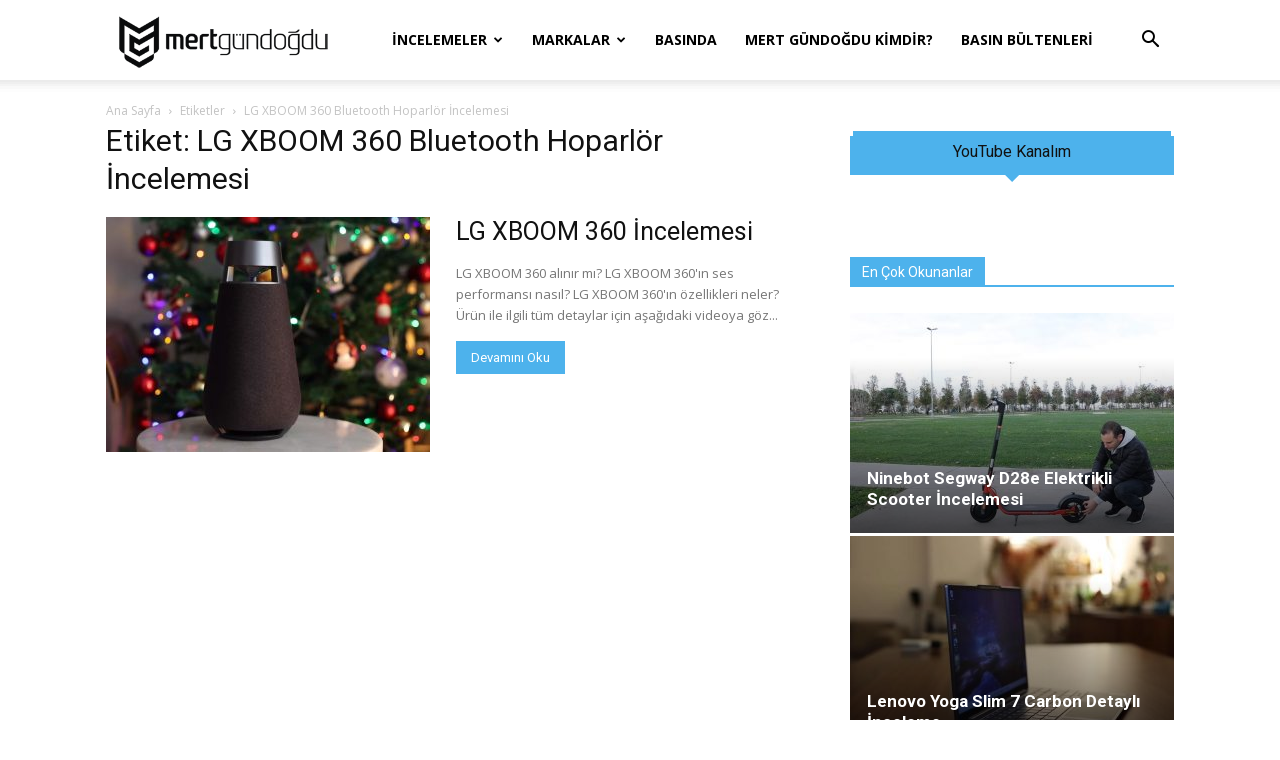

--- FILE ---
content_type: text/html; charset=UTF-8
request_url: https://mertgundogdu.com/etiket/lg-xboom-360-bluetooth-hoparlor-incelemesi/
body_size: 16919
content:
<!doctype html >
<!--[if IE 8]>    <html class="ie8" lang="en"> <![endif]-->
<!--[if IE 9]>    <html class="ie9" lang="en"> <![endif]-->
<!--[if gt IE 8]><!--> <html lang="tr"> <!--<![endif]-->
<head>
    <title>LG XBOOM 360 Bluetooth Hoparlör İncelemesi Arşivleri - Mert Gündoğdu</title>
    <meta charset="UTF-8" />
    <meta name="viewport" content="width=device-width, initial-scale=1.0">
    <link rel="pingback" href="https://mertgundogdu.com/xmlrpc.php" />
    <meta name='robots' content='index, follow, max-image-preview:large, max-snippet:-1, max-video-preview:-1' />
	<style>img:is([sizes="auto" i], [sizes^="auto," i]) { contain-intrinsic-size: 3000px 1500px }</style>
	<link rel="icon" type="image/png" href="https://mertgundogdu.com/wp-content/uploads/mglogo.gif"><link rel="apple-touch-icon" sizes="76x76" href="https://mertgundogdu.com/wp-content/uploads/logo.png" /><link rel="apple-touch-icon" sizes="120x120" href="https://mertgundogdu.com/wp-content/uploads/logo.png" /><link rel="apple-touch-icon" sizes="152x152" href="https://mertgundogdu.com/wp-content/uploads/logo.png" /><link rel="apple-touch-icon" sizes="114x114" href="https://mertgundogdu.com/wp-content/uploads/logo.png" /><link rel="apple-touch-icon" sizes="144x144" href="https://mertgundogdu.com/wp-content/uploads/logo.png" />
	<!-- This site is optimized with the Yoast SEO Premium plugin v19.3 (Yoast SEO v26.8) - https://yoast.com/product/yoast-seo-premium-wordpress/ -->
	<link rel="canonical" href="https://mertgundogdu.com/etiket/lg-xboom-360-bluetooth-hoparlor-incelemesi/" />
	<script type="application/ld+json" class="yoast-schema-graph">{"@context":"https://schema.org","@graph":[{"@type":"CollectionPage","@id":"https://mertgundogdu.com/etiket/lg-xboom-360-bluetooth-hoparlor-incelemesi/","url":"https://mertgundogdu.com/etiket/lg-xboom-360-bluetooth-hoparlor-incelemesi/","name":"LG XBOOM 360 Bluetooth Hoparlör İncelemesi Arşivleri - Mert Gündoğdu","isPartOf":{"@id":"https://mertgundogdu.com/#website"},"primaryImageOfPage":{"@id":"https://mertgundogdu.com/etiket/lg-xboom-360-bluetooth-hoparlor-incelemesi/#primaryimage"},"image":{"@id":"https://mertgundogdu.com/etiket/lg-xboom-360-bluetooth-hoparlor-incelemesi/#primaryimage"},"thumbnailUrl":"https://mertgundogdu.com/wp-content/uploads/LG-XBOOM-360.jpg","breadcrumb":{"@id":"https://mertgundogdu.com/etiket/lg-xboom-360-bluetooth-hoparlor-incelemesi/#breadcrumb"},"inLanguage":"tr"},{"@type":"ImageObject","inLanguage":"tr","@id":"https://mertgundogdu.com/etiket/lg-xboom-360-bluetooth-hoparlor-incelemesi/#primaryimage","url":"https://mertgundogdu.com/wp-content/uploads/LG-XBOOM-360.jpg","contentUrl":"https://mertgundogdu.com/wp-content/uploads/LG-XBOOM-360.jpg","width":1920,"height":1085},{"@type":"BreadcrumbList","@id":"https://mertgundogdu.com/etiket/lg-xboom-360-bluetooth-hoparlor-incelemesi/#breadcrumb","itemListElement":[{"@type":"ListItem","position":1,"name":"Home","item":"https://mertgundogdu.com/"},{"@type":"ListItem","position":2,"name":"LG XBOOM 360 Bluetooth Hoparlör İncelemesi"}]},{"@type":"WebSite","@id":"https://mertgundogdu.com/#website","url":"https://mertgundogdu.com/","name":"Mert Gündoğdu","description":"Teknoloji - Fotoğraf - Video - Ses","publisher":{"@id":"https://mertgundogdu.com/#/schema/person/6d2952d340cc21a164cf11dc59e289bc"},"potentialAction":[{"@type":"SearchAction","target":{"@type":"EntryPoint","urlTemplate":"https://mertgundogdu.com/?s={search_term_string}"},"query-input":{"@type":"PropertyValueSpecification","valueRequired":true,"valueName":"search_term_string"}}],"inLanguage":"tr"},{"@type":["Person","Organization"],"@id":"https://mertgundogdu.com/#/schema/person/6d2952d340cc21a164cf11dc59e289bc","name":"Mert Gündoğdu","image":{"@type":"ImageObject","inLanguage":"tr","@id":"https://mertgundogdu.com/#/schema/person/image/","url":"https://mertgundogdu.com/wp-content/uploads/mertgundogdulogo.jpg","contentUrl":"https://mertgundogdu.com/wp-content/uploads/mertgundogdulogo.jpg","width":1865,"height":618,"caption":"Mert Gündoğdu"},"logo":{"@id":"https://mertgundogdu.com/#/schema/person/image/"},"sameAs":["http://mertgundogdu.com"]}]}</script>
	<!-- / Yoast SEO Premium plugin. -->


<link rel='dns-prefetch' href='//fonts.googleapis.com' />
<link rel="alternate" type="application/rss+xml" title="Mert Gündoğdu &raquo; akışı" href="https://mertgundogdu.com/feed/" />
<link rel="alternate" type="application/rss+xml" title="Mert Gündoğdu &raquo; yorum akışı" href="https://mertgundogdu.com/comments/feed/" />
<link rel="alternate" type="application/rss+xml" title="Mert Gündoğdu &raquo; LG XBOOM 360 Bluetooth Hoparlör İncelemesi etiket akışı" href="https://mertgundogdu.com/etiket/lg-xboom-360-bluetooth-hoparlor-incelemesi/feed/" />
<script type="text/javascript">
/* <![CDATA[ */
window._wpemojiSettings = {"baseUrl":"https:\/\/s.w.org\/images\/core\/emoji\/15.0.3\/72x72\/","ext":".png","svgUrl":"https:\/\/s.w.org\/images\/core\/emoji\/15.0.3\/svg\/","svgExt":".svg","source":{"concatemoji":"https:\/\/mertgundogdu.com\/wp-includes\/js\/wp-emoji-release.min.js?ver=6.7.4"}};
/*! This file is auto-generated */
!function(i,n){var o,s,e;function c(e){try{var t={supportTests:e,timestamp:(new Date).valueOf()};sessionStorage.setItem(o,JSON.stringify(t))}catch(e){}}function p(e,t,n){e.clearRect(0,0,e.canvas.width,e.canvas.height),e.fillText(t,0,0);var t=new Uint32Array(e.getImageData(0,0,e.canvas.width,e.canvas.height).data),r=(e.clearRect(0,0,e.canvas.width,e.canvas.height),e.fillText(n,0,0),new Uint32Array(e.getImageData(0,0,e.canvas.width,e.canvas.height).data));return t.every(function(e,t){return e===r[t]})}function u(e,t,n){switch(t){case"flag":return n(e,"\ud83c\udff3\ufe0f\u200d\u26a7\ufe0f","\ud83c\udff3\ufe0f\u200b\u26a7\ufe0f")?!1:!n(e,"\ud83c\uddfa\ud83c\uddf3","\ud83c\uddfa\u200b\ud83c\uddf3")&&!n(e,"\ud83c\udff4\udb40\udc67\udb40\udc62\udb40\udc65\udb40\udc6e\udb40\udc67\udb40\udc7f","\ud83c\udff4\u200b\udb40\udc67\u200b\udb40\udc62\u200b\udb40\udc65\u200b\udb40\udc6e\u200b\udb40\udc67\u200b\udb40\udc7f");case"emoji":return!n(e,"\ud83d\udc26\u200d\u2b1b","\ud83d\udc26\u200b\u2b1b")}return!1}function f(e,t,n){var r="undefined"!=typeof WorkerGlobalScope&&self instanceof WorkerGlobalScope?new OffscreenCanvas(300,150):i.createElement("canvas"),a=r.getContext("2d",{willReadFrequently:!0}),o=(a.textBaseline="top",a.font="600 32px Arial",{});return e.forEach(function(e){o[e]=t(a,e,n)}),o}function t(e){var t=i.createElement("script");t.src=e,t.defer=!0,i.head.appendChild(t)}"undefined"!=typeof Promise&&(o="wpEmojiSettingsSupports",s=["flag","emoji"],n.supports={everything:!0,everythingExceptFlag:!0},e=new Promise(function(e){i.addEventListener("DOMContentLoaded",e,{once:!0})}),new Promise(function(t){var n=function(){try{var e=JSON.parse(sessionStorage.getItem(o));if("object"==typeof e&&"number"==typeof e.timestamp&&(new Date).valueOf()<e.timestamp+604800&&"object"==typeof e.supportTests)return e.supportTests}catch(e){}return null}();if(!n){if("undefined"!=typeof Worker&&"undefined"!=typeof OffscreenCanvas&&"undefined"!=typeof URL&&URL.createObjectURL&&"undefined"!=typeof Blob)try{var e="postMessage("+f.toString()+"("+[JSON.stringify(s),u.toString(),p.toString()].join(",")+"));",r=new Blob([e],{type:"text/javascript"}),a=new Worker(URL.createObjectURL(r),{name:"wpTestEmojiSupports"});return void(a.onmessage=function(e){c(n=e.data),a.terminate(),t(n)})}catch(e){}c(n=f(s,u,p))}t(n)}).then(function(e){for(var t in e)n.supports[t]=e[t],n.supports.everything=n.supports.everything&&n.supports[t],"flag"!==t&&(n.supports.everythingExceptFlag=n.supports.everythingExceptFlag&&n.supports[t]);n.supports.everythingExceptFlag=n.supports.everythingExceptFlag&&!n.supports.flag,n.DOMReady=!1,n.readyCallback=function(){n.DOMReady=!0}}).then(function(){return e}).then(function(){var e;n.supports.everything||(n.readyCallback(),(e=n.source||{}).concatemoji?t(e.concatemoji):e.wpemoji&&e.twemoji&&(t(e.twemoji),t(e.wpemoji)))}))}((window,document),window._wpemojiSettings);
/* ]]> */
</script>
<style id='wp-emoji-styles-inline-css' type='text/css'>

	img.wp-smiley, img.emoji {
		display: inline !important;
		border: none !important;
		box-shadow: none !important;
		height: 1em !important;
		width: 1em !important;
		margin: 0 0.07em !important;
		vertical-align: -0.1em !important;
		background: none !important;
		padding: 0 !important;
	}
</style>
<style id='classic-theme-styles-inline-css' type='text/css'>
/*! This file is auto-generated */
.wp-block-button__link{color:#fff;background-color:#32373c;border-radius:9999px;box-shadow:none;text-decoration:none;padding:calc(.667em + 2px) calc(1.333em + 2px);font-size:1.125em}.wp-block-file__button{background:#32373c;color:#fff;text-decoration:none}
</style>
<style id='global-styles-inline-css' type='text/css'>
:root{--wp--preset--aspect-ratio--square: 1;--wp--preset--aspect-ratio--4-3: 4/3;--wp--preset--aspect-ratio--3-4: 3/4;--wp--preset--aspect-ratio--3-2: 3/2;--wp--preset--aspect-ratio--2-3: 2/3;--wp--preset--aspect-ratio--16-9: 16/9;--wp--preset--aspect-ratio--9-16: 9/16;--wp--preset--color--black: #000000;--wp--preset--color--cyan-bluish-gray: #abb8c3;--wp--preset--color--white: #ffffff;--wp--preset--color--pale-pink: #f78da7;--wp--preset--color--vivid-red: #cf2e2e;--wp--preset--color--luminous-vivid-orange: #ff6900;--wp--preset--color--luminous-vivid-amber: #fcb900;--wp--preset--color--light-green-cyan: #7bdcb5;--wp--preset--color--vivid-green-cyan: #00d084;--wp--preset--color--pale-cyan-blue: #8ed1fc;--wp--preset--color--vivid-cyan-blue: #0693e3;--wp--preset--color--vivid-purple: #9b51e0;--wp--preset--gradient--vivid-cyan-blue-to-vivid-purple: linear-gradient(135deg,rgba(6,147,227,1) 0%,rgb(155,81,224) 100%);--wp--preset--gradient--light-green-cyan-to-vivid-green-cyan: linear-gradient(135deg,rgb(122,220,180) 0%,rgb(0,208,130) 100%);--wp--preset--gradient--luminous-vivid-amber-to-luminous-vivid-orange: linear-gradient(135deg,rgba(252,185,0,1) 0%,rgba(255,105,0,1) 100%);--wp--preset--gradient--luminous-vivid-orange-to-vivid-red: linear-gradient(135deg,rgba(255,105,0,1) 0%,rgb(207,46,46) 100%);--wp--preset--gradient--very-light-gray-to-cyan-bluish-gray: linear-gradient(135deg,rgb(238,238,238) 0%,rgb(169,184,195) 100%);--wp--preset--gradient--cool-to-warm-spectrum: linear-gradient(135deg,rgb(74,234,220) 0%,rgb(151,120,209) 20%,rgb(207,42,186) 40%,rgb(238,44,130) 60%,rgb(251,105,98) 80%,rgb(254,248,76) 100%);--wp--preset--gradient--blush-light-purple: linear-gradient(135deg,rgb(255,206,236) 0%,rgb(152,150,240) 100%);--wp--preset--gradient--blush-bordeaux: linear-gradient(135deg,rgb(254,205,165) 0%,rgb(254,45,45) 50%,rgb(107,0,62) 100%);--wp--preset--gradient--luminous-dusk: linear-gradient(135deg,rgb(255,203,112) 0%,rgb(199,81,192) 50%,rgb(65,88,208) 100%);--wp--preset--gradient--pale-ocean: linear-gradient(135deg,rgb(255,245,203) 0%,rgb(182,227,212) 50%,rgb(51,167,181) 100%);--wp--preset--gradient--electric-grass: linear-gradient(135deg,rgb(202,248,128) 0%,rgb(113,206,126) 100%);--wp--preset--gradient--midnight: linear-gradient(135deg,rgb(2,3,129) 0%,rgb(40,116,252) 100%);--wp--preset--font-size--small: 11px;--wp--preset--font-size--medium: 20px;--wp--preset--font-size--large: 32px;--wp--preset--font-size--x-large: 42px;--wp--preset--font-size--regular: 15px;--wp--preset--font-size--larger: 50px;--wp--preset--spacing--20: 0.44rem;--wp--preset--spacing--30: 0.67rem;--wp--preset--spacing--40: 1rem;--wp--preset--spacing--50: 1.5rem;--wp--preset--spacing--60: 2.25rem;--wp--preset--spacing--70: 3.38rem;--wp--preset--spacing--80: 5.06rem;--wp--preset--shadow--natural: 6px 6px 9px rgba(0, 0, 0, 0.2);--wp--preset--shadow--deep: 12px 12px 50px rgba(0, 0, 0, 0.4);--wp--preset--shadow--sharp: 6px 6px 0px rgba(0, 0, 0, 0.2);--wp--preset--shadow--outlined: 6px 6px 0px -3px rgba(255, 255, 255, 1), 6px 6px rgba(0, 0, 0, 1);--wp--preset--shadow--crisp: 6px 6px 0px rgba(0, 0, 0, 1);}:where(.is-layout-flex){gap: 0.5em;}:where(.is-layout-grid){gap: 0.5em;}body .is-layout-flex{display: flex;}.is-layout-flex{flex-wrap: wrap;align-items: center;}.is-layout-flex > :is(*, div){margin: 0;}body .is-layout-grid{display: grid;}.is-layout-grid > :is(*, div){margin: 0;}:where(.wp-block-columns.is-layout-flex){gap: 2em;}:where(.wp-block-columns.is-layout-grid){gap: 2em;}:where(.wp-block-post-template.is-layout-flex){gap: 1.25em;}:where(.wp-block-post-template.is-layout-grid){gap: 1.25em;}.has-black-color{color: var(--wp--preset--color--black) !important;}.has-cyan-bluish-gray-color{color: var(--wp--preset--color--cyan-bluish-gray) !important;}.has-white-color{color: var(--wp--preset--color--white) !important;}.has-pale-pink-color{color: var(--wp--preset--color--pale-pink) !important;}.has-vivid-red-color{color: var(--wp--preset--color--vivid-red) !important;}.has-luminous-vivid-orange-color{color: var(--wp--preset--color--luminous-vivid-orange) !important;}.has-luminous-vivid-amber-color{color: var(--wp--preset--color--luminous-vivid-amber) !important;}.has-light-green-cyan-color{color: var(--wp--preset--color--light-green-cyan) !important;}.has-vivid-green-cyan-color{color: var(--wp--preset--color--vivid-green-cyan) !important;}.has-pale-cyan-blue-color{color: var(--wp--preset--color--pale-cyan-blue) !important;}.has-vivid-cyan-blue-color{color: var(--wp--preset--color--vivid-cyan-blue) !important;}.has-vivid-purple-color{color: var(--wp--preset--color--vivid-purple) !important;}.has-black-background-color{background-color: var(--wp--preset--color--black) !important;}.has-cyan-bluish-gray-background-color{background-color: var(--wp--preset--color--cyan-bluish-gray) !important;}.has-white-background-color{background-color: var(--wp--preset--color--white) !important;}.has-pale-pink-background-color{background-color: var(--wp--preset--color--pale-pink) !important;}.has-vivid-red-background-color{background-color: var(--wp--preset--color--vivid-red) !important;}.has-luminous-vivid-orange-background-color{background-color: var(--wp--preset--color--luminous-vivid-orange) !important;}.has-luminous-vivid-amber-background-color{background-color: var(--wp--preset--color--luminous-vivid-amber) !important;}.has-light-green-cyan-background-color{background-color: var(--wp--preset--color--light-green-cyan) !important;}.has-vivid-green-cyan-background-color{background-color: var(--wp--preset--color--vivid-green-cyan) !important;}.has-pale-cyan-blue-background-color{background-color: var(--wp--preset--color--pale-cyan-blue) !important;}.has-vivid-cyan-blue-background-color{background-color: var(--wp--preset--color--vivid-cyan-blue) !important;}.has-vivid-purple-background-color{background-color: var(--wp--preset--color--vivid-purple) !important;}.has-black-border-color{border-color: var(--wp--preset--color--black) !important;}.has-cyan-bluish-gray-border-color{border-color: var(--wp--preset--color--cyan-bluish-gray) !important;}.has-white-border-color{border-color: var(--wp--preset--color--white) !important;}.has-pale-pink-border-color{border-color: var(--wp--preset--color--pale-pink) !important;}.has-vivid-red-border-color{border-color: var(--wp--preset--color--vivid-red) !important;}.has-luminous-vivid-orange-border-color{border-color: var(--wp--preset--color--luminous-vivid-orange) !important;}.has-luminous-vivid-amber-border-color{border-color: var(--wp--preset--color--luminous-vivid-amber) !important;}.has-light-green-cyan-border-color{border-color: var(--wp--preset--color--light-green-cyan) !important;}.has-vivid-green-cyan-border-color{border-color: var(--wp--preset--color--vivid-green-cyan) !important;}.has-pale-cyan-blue-border-color{border-color: var(--wp--preset--color--pale-cyan-blue) !important;}.has-vivid-cyan-blue-border-color{border-color: var(--wp--preset--color--vivid-cyan-blue) !important;}.has-vivid-purple-border-color{border-color: var(--wp--preset--color--vivid-purple) !important;}.has-vivid-cyan-blue-to-vivid-purple-gradient-background{background: var(--wp--preset--gradient--vivid-cyan-blue-to-vivid-purple) !important;}.has-light-green-cyan-to-vivid-green-cyan-gradient-background{background: var(--wp--preset--gradient--light-green-cyan-to-vivid-green-cyan) !important;}.has-luminous-vivid-amber-to-luminous-vivid-orange-gradient-background{background: var(--wp--preset--gradient--luminous-vivid-amber-to-luminous-vivid-orange) !important;}.has-luminous-vivid-orange-to-vivid-red-gradient-background{background: var(--wp--preset--gradient--luminous-vivid-orange-to-vivid-red) !important;}.has-very-light-gray-to-cyan-bluish-gray-gradient-background{background: var(--wp--preset--gradient--very-light-gray-to-cyan-bluish-gray) !important;}.has-cool-to-warm-spectrum-gradient-background{background: var(--wp--preset--gradient--cool-to-warm-spectrum) !important;}.has-blush-light-purple-gradient-background{background: var(--wp--preset--gradient--blush-light-purple) !important;}.has-blush-bordeaux-gradient-background{background: var(--wp--preset--gradient--blush-bordeaux) !important;}.has-luminous-dusk-gradient-background{background: var(--wp--preset--gradient--luminous-dusk) !important;}.has-pale-ocean-gradient-background{background: var(--wp--preset--gradient--pale-ocean) !important;}.has-electric-grass-gradient-background{background: var(--wp--preset--gradient--electric-grass) !important;}.has-midnight-gradient-background{background: var(--wp--preset--gradient--midnight) !important;}.has-small-font-size{font-size: var(--wp--preset--font-size--small) !important;}.has-medium-font-size{font-size: var(--wp--preset--font-size--medium) !important;}.has-large-font-size{font-size: var(--wp--preset--font-size--large) !important;}.has-x-large-font-size{font-size: var(--wp--preset--font-size--x-large) !important;}
:where(.wp-block-post-template.is-layout-flex){gap: 1.25em;}:where(.wp-block-post-template.is-layout-grid){gap: 1.25em;}
:where(.wp-block-columns.is-layout-flex){gap: 2em;}:where(.wp-block-columns.is-layout-grid){gap: 2em;}
:root :where(.wp-block-pullquote){font-size: 1.5em;line-height: 1.6;}
</style>
<link rel='stylesheet' id='td-plugin-multi-purpose-css' href='https://mertgundogdu.com/wp-content/plugins/td-composer/td-multi-purpose/style.css?ver=8505194c2950b1bf800079c503a07e37' type='text/css' media='all' />
<link rel='stylesheet' id='google-fonts-style-css' href='https://fonts.googleapis.com/css?family=Open+Sans%3A400%2C600%2C700%7CRoboto%3A400%2C600%2C700&#038;display=swap&#038;ver=12.6.9' type='text/css' media='all' />
<link rel='stylesheet' id='td-theme-css' href='https://mertgundogdu.com/wp-content/themes/Newspaper/style.css?ver=12.6.9' type='text/css' media='all' />
<style id='td-theme-inline-css' type='text/css'>@media (max-width:767px){.td-header-desktop-wrap{display:none}}@media (min-width:767px){.td-header-mobile-wrap{display:none}}</style>
<link rel='stylesheet' id='td-legacy-framework-front-style-css' href='https://mertgundogdu.com/wp-content/plugins/td-composer/legacy/Newspaper/assets/css/td_legacy_main.css?ver=8505194c2950b1bf800079c503a07e37' type='text/css' media='all' />
<link rel='stylesheet' id='td-standard-pack-framework-front-style-css' href='https://mertgundogdu.com/wp-content/plugins/td-standard-pack/Newspaper/assets/css/td_standard_pack_main.css?ver=1b3d5bf2c64738aa07b4643e31257da9' type='text/css' media='all' />
<link rel='stylesheet' id='tdb_style_cloud_templates_front-css' href='https://mertgundogdu.com/wp-content/plugins/td-cloud-library/assets/css/tdb_main.css?ver=f6b4e4ee000751786489ff7d2b0c153a' type='text/css' media='all' />
<script type="text/javascript" src="https://mertgundogdu.com/wp-includes/js/jquery/jquery.min.js?ver=3.7.1" id="jquery-core-js"></script>
<script type="text/javascript" src="https://mertgundogdu.com/wp-includes/js/jquery/jquery-migrate.min.js?ver=3.4.1" id="jquery-migrate-js"></script>
<link rel="https://api.w.org/" href="https://mertgundogdu.com/wp-json/" /><link rel="alternate" title="JSON" type="application/json" href="https://mertgundogdu.com/wp-json/wp/v2/tags/1913" /><link rel="EditURI" type="application/rsd+xml" title="RSD" href="https://mertgundogdu.com/xmlrpc.php?rsd" />
<meta name="generator" content="WordPress 6.7.4" />
<script id="wpcp_disable_selection" type="text/javascript">
var image_save_msg='You are not allowed to save images!';
	var no_menu_msg='Context Menu disabled!';
	var smessage = "";

function disableEnterKey(e)
{
	var elemtype = e.target.tagName;
	
	elemtype = elemtype.toUpperCase();
	
	if (elemtype == "TEXT" || elemtype == "TEXTAREA" || elemtype == "INPUT" || elemtype == "PASSWORD" || elemtype == "SELECT" || elemtype == "OPTION" || elemtype == "EMBED")
	{
		elemtype = 'TEXT';
	}
	
	if (e.ctrlKey){
     var key;
     if(window.event)
          key = window.event.keyCode;     //IE
     else
          key = e.which;     //firefox (97)
    //if (key != 17) alert(key);
     if (elemtype!= 'TEXT' && (key == 97 || key == 65 || key == 67 || key == 99 || key == 88 || key == 120 || key == 26 || key == 85  || key == 86 || key == 83 || key == 43 || key == 73))
     {
		if(wccp_free_iscontenteditable(e)) return true;
		show_wpcp_message('You are not allowed to copy content or view source');
		return false;
     }else
     	return true;
     }
}


/*For contenteditable tags*/
function wccp_free_iscontenteditable(e)
{
	var e = e || window.event; // also there is no e.target property in IE. instead IE uses window.event.srcElement
  	
	var target = e.target || e.srcElement;

	var elemtype = e.target.nodeName;
	
	elemtype = elemtype.toUpperCase();
	
	var iscontenteditable = "false";
		
	if(typeof target.getAttribute!="undefined" ) iscontenteditable = target.getAttribute("contenteditable"); // Return true or false as string
	
	var iscontenteditable2 = false;
	
	if(typeof target.isContentEditable!="undefined" ) iscontenteditable2 = target.isContentEditable; // Return true or false as boolean

	if(target.parentElement.isContentEditable) iscontenteditable2 = true;
	
	if (iscontenteditable == "true" || iscontenteditable2 == true)
	{
		if(typeof target.style!="undefined" ) target.style.cursor = "text";
		
		return true;
	}
}

////////////////////////////////////
function disable_copy(e)
{	
	var e = e || window.event; // also there is no e.target property in IE. instead IE uses window.event.srcElement
	
	var elemtype = e.target.tagName;
	
	elemtype = elemtype.toUpperCase();
	
	if (elemtype == "TEXT" || elemtype == "TEXTAREA" || elemtype == "INPUT" || elemtype == "PASSWORD" || elemtype == "SELECT" || elemtype == "OPTION" || elemtype == "EMBED")
	{
		elemtype = 'TEXT';
	}
	
	if(wccp_free_iscontenteditable(e)) return true;
	
	var isSafari = /Safari/.test(navigator.userAgent) && /Apple Computer/.test(navigator.vendor);
	
	var checker_IMG = '';
	if (elemtype == "IMG" && checker_IMG == 'checked' && e.detail >= 2) {show_wpcp_message(alertMsg_IMG);return false;}
	if (elemtype != "TEXT")
	{
		if (smessage !== "" && e.detail == 2)
			show_wpcp_message(smessage);
		
		if (isSafari)
			return true;
		else
			return false;
	}	
}

//////////////////////////////////////////
function disable_copy_ie()
{
	var e = e || window.event;
	var elemtype = window.event.srcElement.nodeName;
	elemtype = elemtype.toUpperCase();
	if(wccp_free_iscontenteditable(e)) return true;
	if (elemtype == "IMG") {show_wpcp_message(alertMsg_IMG);return false;}
	if (elemtype != "TEXT" && elemtype != "TEXTAREA" && elemtype != "INPUT" && elemtype != "PASSWORD" && elemtype != "SELECT" && elemtype != "OPTION" && elemtype != "EMBED")
	{
		return false;
	}
}	
function reEnable()
{
	return true;
}
document.onkeydown = disableEnterKey;
document.onselectstart = disable_copy_ie;
if(navigator.userAgent.indexOf('MSIE')==-1)
{
	document.onmousedown = disable_copy;
	document.onclick = reEnable;
}
function disableSelection(target)
{
    //For IE This code will work
    if (typeof target.onselectstart!="undefined")
    target.onselectstart = disable_copy_ie;
    
    //For Firefox This code will work
    else if (typeof target.style.MozUserSelect!="undefined")
    {target.style.MozUserSelect="none";}
    
    //All other  (ie: Opera) This code will work
    else
    target.onmousedown=function(){return false}
    target.style.cursor = "default";
}
//Calling the JS function directly just after body load
window.onload = function(){disableSelection(document.body);};

//////////////////special for safari Start////////////////
var onlongtouch;
var timer;
var touchduration = 1000; //length of time we want the user to touch before we do something

var elemtype = "";
function touchstart(e) {
	var e = e || window.event;
  // also there is no e.target property in IE.
  // instead IE uses window.event.srcElement
  	var target = e.target || e.srcElement;
	
	elemtype = window.event.srcElement.nodeName;
	
	elemtype = elemtype.toUpperCase();
	
	if(!wccp_pro_is_passive()) e.preventDefault();
	if (!timer) {
		timer = setTimeout(onlongtouch, touchduration);
	}
}

function touchend() {
    //stops short touches from firing the event
    if (timer) {
        clearTimeout(timer);
        timer = null;
    }
	onlongtouch();
}

onlongtouch = function(e) { //this will clear the current selection if anything selected
	
	if (elemtype != "TEXT" && elemtype != "TEXTAREA" && elemtype != "INPUT" && elemtype != "PASSWORD" && elemtype != "SELECT" && elemtype != "EMBED" && elemtype != "OPTION")	
	{
		if (window.getSelection) {
			if (window.getSelection().empty) {  // Chrome
			window.getSelection().empty();
			} else if (window.getSelection().removeAllRanges) {  // Firefox
			window.getSelection().removeAllRanges();
			}
		} else if (document.selection) {  // IE?
			document.selection.empty();
		}
		return false;
	}
};

document.addEventListener("DOMContentLoaded", function(event) { 
    window.addEventListener("touchstart", touchstart, false);
    window.addEventListener("touchend", touchend, false);
});

function wccp_pro_is_passive() {

  var cold = false,
  hike = function() {};

  try {
	  const object1 = {};
  var aid = Object.defineProperty(object1, 'passive', {
  get() {cold = true}
  });
  window.addEventListener('test', hike, aid);
  window.removeEventListener('test', hike, aid);
  } catch (e) {}

  return cold;
}
/*special for safari End*/
</script>
<script id="wpcp_disable_Right_Click" type="text/javascript">
document.ondragstart = function() { return false;}
	function nocontext(e) {
	   return false;
	}
	document.oncontextmenu = nocontext;
</script>
<style>
.unselectable
{
-moz-user-select:none;
-webkit-user-select:none;
cursor: default;
}
html
{
-webkit-touch-callout: none;
-webkit-user-select: none;
-khtml-user-select: none;
-moz-user-select: none;
-ms-user-select: none;
user-select: none;
-webkit-tap-highlight-color: rgba(0,0,0,0);
}
</style>
<script id="wpcp_css_disable_selection" type="text/javascript">
var e = document.getElementsByTagName('body')[0];
if(e)
{
	e.setAttribute('unselectable',"on");
}
</script>
    <script>
        window.tdb_global_vars = {"wpRestUrl":"https:\/\/mertgundogdu.com\/wp-json\/","permalinkStructure":"\/%postname%\/"};
        window.tdb_p_autoload_vars = {"isAjax":false,"isAdminBarShowing":false};
    </script>
    
    <style id="tdb-global-colors">:root{--accent-color:#fff}</style>

    
	
<!-- JS generated by theme -->

<script type="text/javascript" id="td-generated-header-js">
    
    

	    var tdBlocksArray = []; //here we store all the items for the current page

	    // td_block class - each ajax block uses a object of this class for requests
	    function tdBlock() {
		    this.id = '';
		    this.block_type = 1; //block type id (1-234 etc)
		    this.atts = '';
		    this.td_column_number = '';
		    this.td_current_page = 1; //
		    this.post_count = 0; //from wp
		    this.found_posts = 0; //from wp
		    this.max_num_pages = 0; //from wp
		    this.td_filter_value = ''; //current live filter value
		    this.is_ajax_running = false;
		    this.td_user_action = ''; // load more or infinite loader (used by the animation)
		    this.header_color = '';
		    this.ajax_pagination_infinite_stop = ''; //show load more at page x
	    }

        // td_js_generator - mini detector
        ( function () {
            var htmlTag = document.getElementsByTagName("html")[0];

	        if ( navigator.userAgent.indexOf("MSIE 10.0") > -1 ) {
                htmlTag.className += ' ie10';
            }

            if ( !!navigator.userAgent.match(/Trident.*rv\:11\./) ) {
                htmlTag.className += ' ie11';
            }

	        if ( navigator.userAgent.indexOf("Edge") > -1 ) {
                htmlTag.className += ' ieEdge';
            }

            if ( /(iPad|iPhone|iPod)/g.test(navigator.userAgent) ) {
                htmlTag.className += ' td-md-is-ios';
            }

            var user_agent = navigator.userAgent.toLowerCase();
            if ( user_agent.indexOf("android") > -1 ) {
                htmlTag.className += ' td-md-is-android';
            }

            if ( -1 !== navigator.userAgent.indexOf('Mac OS X')  ) {
                htmlTag.className += ' td-md-is-os-x';
            }

            if ( /chrom(e|ium)/.test(navigator.userAgent.toLowerCase()) ) {
               htmlTag.className += ' td-md-is-chrome';
            }

            if ( -1 !== navigator.userAgent.indexOf('Firefox') ) {
                htmlTag.className += ' td-md-is-firefox';
            }

            if ( -1 !== navigator.userAgent.indexOf('Safari') && -1 === navigator.userAgent.indexOf('Chrome') ) {
                htmlTag.className += ' td-md-is-safari';
            }

            if( -1 !== navigator.userAgent.indexOf('IEMobile') ){
                htmlTag.className += ' td-md-is-iemobile';
            }

        })();

        var tdLocalCache = {};

        ( function () {
            "use strict";

            tdLocalCache = {
                data: {},
                remove: function (resource_id) {
                    delete tdLocalCache.data[resource_id];
                },
                exist: function (resource_id) {
                    return tdLocalCache.data.hasOwnProperty(resource_id) && tdLocalCache.data[resource_id] !== null;
                },
                get: function (resource_id) {
                    return tdLocalCache.data[resource_id];
                },
                set: function (resource_id, cachedData) {
                    tdLocalCache.remove(resource_id);
                    tdLocalCache.data[resource_id] = cachedData;
                }
            };
        })();

    
    
var td_viewport_interval_list=[{"limitBottom":767,"sidebarWidth":228},{"limitBottom":1018,"sidebarWidth":300},{"limitBottom":1140,"sidebarWidth":324}];
var td_animation_stack_effect="type1";
var tds_animation_stack=true;
var td_animation_stack_specific_selectors=".entry-thumb, img[class*=\"wp-image-\"], a.td-sml-link-to-image > img, .td-lazy-img";
var td_animation_stack_general_selectors=".td-animation-stack .entry-thumb, .post .entry-thumb, .post img[class*=\"wp-image-\"], .post a.td-sml-link-to-image > img, .td-animation-stack .td-lazy-img";
var tds_general_modal_image="yes";
var tdc_is_installed="yes";
var td_ajax_url="https:\/\/mertgundogdu.com\/wp-admin\/admin-ajax.php?td_theme_name=Newspaper&v=12.6.9";
var td_get_template_directory_uri="https:\/\/mertgundogdu.com\/wp-content\/plugins\/td-composer\/legacy\/common";
var tds_snap_menu="";
var tds_logo_on_sticky="";
var tds_header_style="tdm_header_style_1";
var td_please_wait="L\u00fctfen Bekleyin...";
var td_email_user_pass_incorrect="Kullan\u0131c\u0131 ad\u0131 veya \u015fifre yanl\u0131\u015f!";
var td_email_user_incorrect="Email veya kullan\u0131c\u0131 ad\u0131 yanl\u0131\u015f!";
var td_email_incorrect="Email yanl\u0131\u015f!";
var td_user_incorrect="Username incorrect!";
var td_email_user_empty="Email or username empty!";
var td_pass_empty="Pass empty!";
var td_pass_pattern_incorrect="Invalid Pass Pattern!";
var td_retype_pass_incorrect="Retyped Pass incorrect!";
var tds_more_articles_on_post_enable="show";
var tds_more_articles_on_post_time_to_wait="";
var tds_more_articles_on_post_pages_distance_from_top=400;
var tds_captcha="";
var tds_theme_color_site_wide="#4db2ec";
var tds_smart_sidebar="enabled";
var tdThemeName="Newspaper";
var tdThemeNameWl="Newspaper";
var td_magnific_popup_translation_tPrev="\u00d6nceki (Sol ok tu\u015fu)";
var td_magnific_popup_translation_tNext="Sonraki (Sa\u011f ok tu\u015fu)";
var td_magnific_popup_translation_tCounter="%curr% \/ %total%";
var td_magnific_popup_translation_ajax_tError="%url% linkindeki i\u00e7erik y\u00fcklenemedi.";
var td_magnific_popup_translation_image_tError="%curr% nolu imaj y\u00fcklenemedi.";
var tdBlockNonce="2f2d75377f";
var tdMobileMenu="enabled";
var tdMobileSearch="enabled";
var tdDateNamesI18n={"month_names":["Ocak","\u015eubat","Mart","Nisan","May\u0131s","Haziran","Temmuz","A\u011fustos","Eyl\u00fcl","Ekim","Kas\u0131m","Aral\u0131k"],"month_names_short":["Oca","\u015eub","Mar","Nis","May","Haz","Tem","A\u011fu","Eyl","Eki","Kas","Ara"],"day_names":["Pazar","Pazartesi","Sal\u0131","\u00c7ar\u015famba","Per\u015fembe","Cuma","Cumartesi"],"day_names_short":["Paz","Pts","Sal","\u00c7ar","Per","Cum","Cts"]};
var tdb_modal_confirm="Kaydetmek";
var tdb_modal_cancel="Iptal etmek";
var tdb_modal_confirm_alt="Evet";
var tdb_modal_cancel_alt="HAYIR";
var td_deploy_mode="deploy";
var td_ad_background_click_link="";
var td_ad_background_click_target="";
</script>


<!-- Header style compiled by theme -->

<style>:root{--td_excl_label:'ÖZEL';--td_header_color:#4db2ec;--td_mobile_menu_color:#ffffff;--td_mobile_icons_color:#000000;--td_mobile_gradient_one_mob:#ffffff;--td_mobile_gradient_two_mob:#b8333e;--td_mobile_background_repeat:repeat;--td_mobile_background_size:auto;--td_login_background_repeat:repeat-y;--td_login_background_size:100% auto}:root{--td_excl_label:'ÖZEL';--td_header_color:#4db2ec;--td_mobile_menu_color:#ffffff;--td_mobile_icons_color:#000000;--td_mobile_gradient_one_mob:#ffffff;--td_mobile_gradient_two_mob:#b8333e;--td_mobile_background_repeat:repeat;--td_mobile_background_size:auto;--td_login_background_repeat:repeat-y;--td_login_background_size:100% auto}</style>

<!-- Google tag (gtag.js) -->
<script async src="https://www.googletagmanager.com/gtag/js?id=G-HSX5J2WNP3"></script>
<script>
  window.dataLayer = window.dataLayer || [];
  function gtag(){dataLayer.push(arguments);}
  gtag('js', new Date());

  gtag('config', 'G-HSX5J2WNP3');
</script>


<script type="application/ld+json">
    {
        "@context": "https://schema.org",
        "@type": "BreadcrumbList",
        "itemListElement": [
            {
                "@type": "ListItem",
                "position": 1,
                "item": {
                    "@type": "WebSite",
                    "@id": "https://mertgundogdu.com/",
                    "name": "Ana Sayfa"
                }
            },
            {
                "@type": "ListItem",
                "position": 2,
                    "item": {
                    "@type": "WebPage",
                    "@id": "https://mertgundogdu.com/etiket/lg-xboom-360-bluetooth-hoparlor-incelemesi/",
                    "name": "LG XBOOM 360 Bluetooth Hoparlör İncelemesi"
                }
            }    
        ]
    }
</script>
<link rel="icon" href="https://mertgundogdu.com/wp-content/uploads/mglogo.gif" sizes="32x32" />
<link rel="icon" href="https://mertgundogdu.com/wp-content/uploads/mglogo.gif" sizes="192x192" />
<link rel="apple-touch-icon" href="https://mertgundogdu.com/wp-content/uploads/mglogo.gif" />
<meta name="msapplication-TileImage" content="https://mertgundogdu.com/wp-content/uploads/mglogo.gif" />

<!-- Button style compiled by theme -->

<style></style>

<script async src="//pagead2.googlesyndication.com/pagead/js/adsbygoogle.js"></script>
<script>
     (adsbygoogle = window.adsbygoogle || []).push({
          google_ad_client: "ca-pub-2253682236522790",
          enable_page_level_ads: true
     });
</script>	<style id="tdw-css-placeholder"></style></head>

<body class="archive tag tag-lg-xboom-360-bluetooth-hoparlor-incelemesi tag-1913 wp-custom-logo td-standard-pack unselectable global-block-template-1 td-animation-stack-type1 td-full-layout" itemscope="itemscope" itemtype="https://schema.org/WebPage">

<div class="td-scroll-up" data-style="style1"><i class="td-icon-menu-up"></i></div>
    <div class="td-menu-background" style="visibility:hidden"></div>
<div id="td-mobile-nav" style="visibility:hidden">
    <div class="td-mobile-container">
        <!-- mobile menu top section -->
        <div class="td-menu-socials-wrap">
            <!-- socials -->
            <div class="td-menu-socials">
                            </div>
            <!-- close button -->
            <div class="td-mobile-close">
                <span><i class="td-icon-close-mobile"></i></span>
            </div>
        </div>

        <!-- login section -->
        
        <!-- menu section -->
        <div class="td-mobile-content">
            <div class="menu-yeni-menu-container"><ul id="menu-yeni-menu" class="td-mobile-main-menu"><li id="menu-item-9326" class="menu-item menu-item-type-post_type menu-item-object-page menu-item-has-children menu-item-first menu-item-9326"><a href="https://mertgundogdu.com/incelemeler/">İncelemeler<i class="td-icon-menu-right td-element-after"></i></a>
<ul class="sub-menu">
	<li id="menu-item-9332" class="menu-item menu-item-type-taxonomy menu-item-object-category menu-item-9332"><a href="https://mertgundogdu.com/kulaklik-incelemeleri/">Kulaklık İncelemeleri</a></li>
	<li id="menu-item-9329" class="menu-item menu-item-type-taxonomy menu-item-object-category menu-item-9329"><a href="https://mertgundogdu.com/cep-telefonu-incelemeleri/">Cep Telefonu İncelemeleri</a></li>
	<li id="menu-item-9327" class="menu-item menu-item-type-taxonomy menu-item-object-category menu-item-9327"><a href="https://mertgundogdu.com/akilli-saat-incelemeleri/">Akıllı Saat İncelemeleri</a></li>
	<li id="menu-item-9328" class="menu-item menu-item-type-taxonomy menu-item-object-category menu-item-9328"><a href="https://mertgundogdu.com/bluetooth-hoparlor-incelemeleri/">Bluetooth Hoparlör İncelemeleri</a></li>
	<li id="menu-item-9330" class="menu-item menu-item-type-taxonomy menu-item-object-category menu-item-9330"><a href="https://mertgundogdu.com/drone-incelemeleri/">Drone İncelemeleri</a></li>
	<li id="menu-item-9331" class="menu-item menu-item-type-taxonomy menu-item-object-category menu-item-9331"><a href="https://mertgundogdu.com/fotograf-makine-incelemeleri/">Fotoğraf Makine İncelemeleri</a></li>
	<li id="menu-item-9333" class="menu-item menu-item-type-taxonomy menu-item-object-category menu-item-9333"><a href="https://mertgundogdu.com/laptop-incelemeleri/">Laptop İncelemeleri</a></li>
	<li id="menu-item-9334" class="menu-item menu-item-type-taxonomy menu-item-object-category menu-item-9334"><a href="https://mertgundogdu.com/lens-incelemeleri/">Lens İncelemeleri</a></li>
	<li id="menu-item-9335" class="menu-item menu-item-type-taxonomy menu-item-object-category menu-item-9335"><a href="https://mertgundogdu.com/mikrofon-incelemeleri/">Mikrofon İncelemeleri</a></li>
</ul>
</li>
<li id="menu-item-11427" class="menu-item menu-item-type-custom menu-item-object-custom menu-item-has-children menu-item-11427"><a href="#">Markalar<i class="td-icon-menu-right td-element-after"></i></a>
<ul class="sub-menu">
	<li id="menu-item-9341" class="menu-item menu-item-type-taxonomy menu-item-object-category menu-item-9341"><a href="https://mertgundogdu.com/apple/">Apple</a></li>
	<li id="menu-item-9342" class="menu-item menu-item-type-taxonomy menu-item-object-category menu-item-9342"><a href="https://mertgundogdu.com/huawei/">Huawei</a></li>
	<li id="menu-item-9343" class="menu-item menu-item-type-taxonomy menu-item-object-category menu-item-9343"><a href="https://mertgundogdu.com/jbl/">JBL</a></li>
	<li id="menu-item-9344" class="menu-item menu-item-type-taxonomy menu-item-object-category menu-item-9344"><a href="https://mertgundogdu.com/oppo/">Oppo</a></li>
	<li id="menu-item-9345" class="menu-item menu-item-type-taxonomy menu-item-object-category menu-item-9345"><a href="https://mertgundogdu.com/sennheiser/">Sennheiser</a></li>
	<li id="menu-item-9346" class="menu-item menu-item-type-taxonomy menu-item-object-category menu-item-9346"><a href="https://mertgundogdu.com/sony/">Sony</a></li>
	<li id="menu-item-9349" class="menu-item menu-item-type-taxonomy menu-item-object-category menu-item-9349"><a href="https://mertgundogdu.com/asus/">Asus</a></li>
	<li id="menu-item-9350" class="menu-item menu-item-type-taxonomy menu-item-object-category menu-item-9350"><a href="https://mertgundogdu.com/defunc/">Defunc</a></li>
	<li id="menu-item-9351" class="menu-item menu-item-type-taxonomy menu-item-object-category menu-item-9351"><a href="https://mertgundogdu.com/dji/">DJI</a></li>
	<li id="menu-item-9354" class="menu-item menu-item-type-taxonomy menu-item-object-category menu-item-9354"><a href="https://mertgundogdu.com/philips/">Philips</a></li>
	<li id="menu-item-9352" class="menu-item menu-item-type-taxonomy menu-item-object-category menu-item-9352"><a href="https://mertgundogdu.com/hue/">Hue</a></li>
	<li id="menu-item-9353" class="menu-item menu-item-type-taxonomy menu-item-object-category menu-item-9353"><a href="https://mertgundogdu.com/logitech/">Logitech</a></li>
	<li id="menu-item-9355" class="menu-item menu-item-type-taxonomy menu-item-object-category menu-item-9355"><a href="https://mertgundogdu.com/ttec/">ttec</a></li>
	<li id="menu-item-9356" class="menu-item menu-item-type-taxonomy menu-item-object-category menu-item-9356"><a href="https://mertgundogdu.com/xiaomi/">Xiaomi</a></li>
	<li id="menu-item-9357" class="menu-item menu-item-type-taxonomy menu-item-object-category menu-item-9357"><a href="https://mertgundogdu.com/karcher/">Karcher</a></li>
	<li id="menu-item-9358" class="menu-item menu-item-type-taxonomy menu-item-object-category menu-item-9358"><a href="https://mertgundogdu.com/klipsch/">Klipsch</a></li>
	<li id="menu-item-9359" class="menu-item menu-item-type-taxonomy menu-item-object-category menu-item-9359"><a href="https://mertgundogdu.com/rode/">Rode</a></li>
</ul>
</li>
<li id="menu-item-9190" class="menu-item menu-item-type-post_type menu-item-object-page menu-item-9190"><a href="https://mertgundogdu.com/basinda/">Basında</a></li>
<li id="menu-item-9189" class="menu-item menu-item-type-post_type menu-item-object-page menu-item-9189"><a href="https://mertgundogdu.com/mert-gundogdu/">Mert Gündoğdu Kimdir?</a></li>
<li id="menu-item-10716" class="menu-item menu-item-type-taxonomy menu-item-object-category menu-item-10716"><a href="https://mertgundogdu.com/basin-bultenleri/">Basın Bültenleri</a></li>
</ul></div>        </div>
    </div>

    <!-- register/login section -->
    </div><div class="td-search-background" style="visibility:hidden"></div>
<div class="td-search-wrap-mob" style="visibility:hidden">
	<div class="td-drop-down-search">
		<form method="get" class="td-search-form" action="https://mertgundogdu.com/">
			<!-- close button -->
			<div class="td-search-close">
				<span><i class="td-icon-close-mobile"></i></span>
			</div>
			<div role="search" class="td-search-input">
				<span>Ara</span>
				<input id="td-header-search-mob" type="text" value="" name="s" autocomplete="off" />
			</div>
		</form>
		<div id="td-aj-search-mob" class="td-ajax-search-flex"></div>
	</div>
</div>

    <div id="td-outer-wrap" class="td-theme-wrap">
    
        
            <div class="tdc-header-wrap ">

            <!--
Header style multipurpose 1
-->


<div class="td-header-wrap tdm-header tdm-header-style-1 ">
    
    
    <div class="td-header-menu-wrap-full td-container-wrap ">
        <div class="td-header-menu-wrap td-header-gradient td-header-menu-no-search">
            <div class="td-container td-header-row td-header-main-menu">
                <div class="tdm-menu-btns-socials">
            <div class="header-search-wrap">
            <div class="td-search-btns-wrap">
                <a id="td-header-search-button" href="#" aria-label="Search" role="button" class="dropdown-toggle " data-toggle="dropdown"><i class="td-icon-search"></i></a>
                                    <a id="td-header-search-button-mob" href="#" role="button" aria-label="Search" class="dropdown-toggle " data-toggle="dropdown"><i class="td-icon-search"></i></a>
                            </div>

            <div class="td-drop-down-search">
                <form method="get" class="td-search-form" action="https://mertgundogdu.com/">
                    <div role="search" class="td-head-form-search-wrap">
                        <input id="td-header-search" type="text" value="" name="s" autocomplete="off" /><input class="wpb_button wpb_btn-inverse btn" type="submit" id="td-header-search-top" value="Ara" />
                    </div>
                </form>
                <div id="td-aj-search"></div>
            </div>
        </div>
    
    <div class="td-header-menu-social"></div>
    </div>

<div id="td-header-menu" role="navigation">
        <div id="td-top-mobile-toggle"><a href="#" aria-label="mobile-toggle"><i class="td-icon-font td-icon-mobile"></i></a></div>
        <div class="td-main-menu-logo td-logo-in-menu">
        		<a class="td-mobile-logo td-sticky-disable" aria-label="Logo" href="https://mertgundogdu.com/">
			<img class="td-retina-data" data-retina="http://mertgundogdu.com/wp-content/uploads/logo.png" src="https://mertgundogdu.com/wp-content/uploads/logo.png" alt="" width="388" height="125" />
		</a>
			<a class="td-header-logo td-sticky-disable" aria-label="Logo" href="https://mertgundogdu.com/">
			<img class="td-retina-data" data-retina="http://mertgundogdu.com/wp-content/uploads/logo.png" src="https://mertgundogdu.com/wp-content/uploads/logo.png" alt="" width="388" height="125" />
			<span class="td-visual-hidden">Mert Gündoğdu</span>
		</a>
	    </div>
    <div class="menu-yeni-menu-container"><ul id="menu-yeni-menu-1" class="sf-menu"><li class="menu-item menu-item-type-post_type menu-item-object-page menu-item-has-children menu-item-first td-menu-item td-normal-menu menu-item-9326"><a href="https://mertgundogdu.com/incelemeler/">İncelemeler</a>
<ul class="sub-menu">
	<li class="menu-item menu-item-type-taxonomy menu-item-object-category td-menu-item td-normal-menu menu-item-9332"><a href="https://mertgundogdu.com/kulaklik-incelemeleri/">Kulaklık İncelemeleri</a></li>
	<li class="menu-item menu-item-type-taxonomy menu-item-object-category td-menu-item td-normal-menu menu-item-9329"><a href="https://mertgundogdu.com/cep-telefonu-incelemeleri/">Cep Telefonu İncelemeleri</a></li>
	<li class="menu-item menu-item-type-taxonomy menu-item-object-category td-menu-item td-normal-menu menu-item-9327"><a href="https://mertgundogdu.com/akilli-saat-incelemeleri/">Akıllı Saat İncelemeleri</a></li>
	<li class="menu-item menu-item-type-taxonomy menu-item-object-category td-menu-item td-normal-menu menu-item-9328"><a href="https://mertgundogdu.com/bluetooth-hoparlor-incelemeleri/">Bluetooth Hoparlör İncelemeleri</a></li>
	<li class="menu-item menu-item-type-taxonomy menu-item-object-category td-menu-item td-normal-menu menu-item-9330"><a href="https://mertgundogdu.com/drone-incelemeleri/">Drone İncelemeleri</a></li>
	<li class="menu-item menu-item-type-taxonomy menu-item-object-category td-menu-item td-normal-menu menu-item-9331"><a href="https://mertgundogdu.com/fotograf-makine-incelemeleri/">Fotoğraf Makine İncelemeleri</a></li>
	<li class="menu-item menu-item-type-taxonomy menu-item-object-category td-menu-item td-normal-menu menu-item-9333"><a href="https://mertgundogdu.com/laptop-incelemeleri/">Laptop İncelemeleri</a></li>
	<li class="menu-item menu-item-type-taxonomy menu-item-object-category td-menu-item td-normal-menu menu-item-9334"><a href="https://mertgundogdu.com/lens-incelemeleri/">Lens İncelemeleri</a></li>
	<li class="menu-item menu-item-type-taxonomy menu-item-object-category td-menu-item td-normal-menu menu-item-9335"><a href="https://mertgundogdu.com/mikrofon-incelemeleri/">Mikrofon İncelemeleri</a></li>
</ul>
</li>
<li class="menu-item menu-item-type-custom menu-item-object-custom menu-item-has-children td-menu-item td-normal-menu menu-item-11427"><a href="#">Markalar</a>
<ul class="sub-menu">
	<li class="menu-item menu-item-type-taxonomy menu-item-object-category td-menu-item td-normal-menu menu-item-9341"><a href="https://mertgundogdu.com/apple/">Apple</a></li>
	<li class="menu-item menu-item-type-taxonomy menu-item-object-category td-menu-item td-normal-menu menu-item-9342"><a href="https://mertgundogdu.com/huawei/">Huawei</a></li>
	<li class="menu-item menu-item-type-taxonomy menu-item-object-category td-menu-item td-normal-menu menu-item-9343"><a href="https://mertgundogdu.com/jbl/">JBL</a></li>
	<li class="menu-item menu-item-type-taxonomy menu-item-object-category td-menu-item td-normal-menu menu-item-9344"><a href="https://mertgundogdu.com/oppo/">Oppo</a></li>
	<li class="menu-item menu-item-type-taxonomy menu-item-object-category td-menu-item td-normal-menu menu-item-9345"><a href="https://mertgundogdu.com/sennheiser/">Sennheiser</a></li>
	<li class="menu-item menu-item-type-taxonomy menu-item-object-category td-menu-item td-normal-menu menu-item-9346"><a href="https://mertgundogdu.com/sony/">Sony</a></li>
	<li class="menu-item menu-item-type-taxonomy menu-item-object-category td-menu-item td-normal-menu menu-item-9349"><a href="https://mertgundogdu.com/asus/">Asus</a></li>
	<li class="menu-item menu-item-type-taxonomy menu-item-object-category td-menu-item td-normal-menu menu-item-9350"><a href="https://mertgundogdu.com/defunc/">Defunc</a></li>
	<li class="menu-item menu-item-type-taxonomy menu-item-object-category td-menu-item td-normal-menu menu-item-9351"><a href="https://mertgundogdu.com/dji/">DJI</a></li>
	<li class="menu-item menu-item-type-taxonomy menu-item-object-category td-menu-item td-normal-menu menu-item-9354"><a href="https://mertgundogdu.com/philips/">Philips</a></li>
	<li class="menu-item menu-item-type-taxonomy menu-item-object-category td-menu-item td-normal-menu menu-item-9352"><a href="https://mertgundogdu.com/hue/">Hue</a></li>
	<li class="menu-item menu-item-type-taxonomy menu-item-object-category td-menu-item td-normal-menu menu-item-9353"><a href="https://mertgundogdu.com/logitech/">Logitech</a></li>
	<li class="menu-item menu-item-type-taxonomy menu-item-object-category td-menu-item td-normal-menu menu-item-9355"><a href="https://mertgundogdu.com/ttec/">ttec</a></li>
	<li class="menu-item menu-item-type-taxonomy menu-item-object-category td-menu-item td-normal-menu menu-item-9356"><a href="https://mertgundogdu.com/xiaomi/">Xiaomi</a></li>
	<li class="menu-item menu-item-type-taxonomy menu-item-object-category td-menu-item td-normal-menu menu-item-9357"><a href="https://mertgundogdu.com/karcher/">Karcher</a></li>
	<li class="menu-item menu-item-type-taxonomy menu-item-object-category td-menu-item td-normal-menu menu-item-9358"><a href="https://mertgundogdu.com/klipsch/">Klipsch</a></li>
	<li class="menu-item menu-item-type-taxonomy menu-item-object-category td-menu-item td-normal-menu menu-item-9359"><a href="https://mertgundogdu.com/rode/">Rode</a></li>
</ul>
</li>
<li class="menu-item menu-item-type-post_type menu-item-object-page td-menu-item td-normal-menu menu-item-9190"><a href="https://mertgundogdu.com/basinda/">Basında</a></li>
<li class="menu-item menu-item-type-post_type menu-item-object-page td-menu-item td-normal-menu menu-item-9189"><a href="https://mertgundogdu.com/mert-gundogdu/">Mert Gündoğdu Kimdir?</a></li>
<li class="menu-item menu-item-type-taxonomy menu-item-object-category td-menu-item td-normal-menu menu-item-10716"><a href="https://mertgundogdu.com/basin-bultenleri/">Basın Bültenleri</a></li>
</ul></div></div>

            </div>
        </div>
    </div>

    </div>
            </div>

            
<div class="td-main-content-wrap td-container-wrap">

    <div class="td-container ">
        <div class="td-crumb-container">
            <div class="entry-crumbs"><span><a title="" class="entry-crumb" href="https://mertgundogdu.com/">Ana Sayfa</a></span> <i class="td-icon-right td-bread-sep td-bred-no-url-last"></i> <span class="td-bred-no-url-last">Etiketler</span> <i class="td-icon-right td-bread-sep td-bred-no-url-last"></i> <span class="td-bred-no-url-last">LG XBOOM 360 Bluetooth Hoparlör İncelemesi</span></div>        </div>
        <div class="td-pb-row">
                                    <div class="td-pb-span8 td-main-content">
                            <div class="td-ss-main-content">
                                <div class="td-page-header">
                                    <h1 class="entry-title td-page-title">
                                        <span>Etiket: LG XBOOM 360 Bluetooth Hoparlör İncelemesi</span>
                                    </h1>
                                </div>
                                <!-- module -->
        <div class="td_module_11 td_module_wrap td-animation-stack td-meta-info-hide">
            <div class="td-module-thumb"><a href="https://mertgundogdu.com/lg-xboom-360-incelemesi/"  rel="bookmark" class="td-image-wrap " title="LG XBOOM 360 İncelemesi" ><img class="entry-thumb" src="[data-uri]" alt="" title="LG XBOOM 360 İncelemesi" data-type="image_tag" data-img-url="https://mertgundogdu.com/wp-content/uploads/LG-XBOOM-360-324x235.jpg"  width="324" height="235" /></a></div>
            <div class="item-details">
                <h3 class="entry-title td-module-title"><a href="https://mertgundogdu.com/lg-xboom-360-incelemesi/"  rel="bookmark" title="LG XBOOM 360 İncelemesi">LG XBOOM 360 İncelemesi</a></h3>
                <div class="td-module-meta-info">
                                                                                                </div>

                <div class="td-excerpt">
                    LG XBOOM 360 alınır mı? LG XBOOM 360&#039;ın ses performansı nasıl? LG XBOOM 360&#039;ın özellikleri neler?



Ürün ile ilgili tüm detaylar için aşağıdaki videoya göz...                </div>

                <div class="td-read-more">
                    <a href="https://mertgundogdu.com/lg-xboom-360-incelemesi/">Devamını Oku</a>
                </div>
            </div>

        </div>

                                    </div>
                        </div>
                        <div class="td-pb-span4 td-main-sidebar">
                            <div class="td-ss-main-sidebar">
                                <div class="td_block_wrap td_block_text_with_title td_block_widget tdi_1 tagdiv-type td-pb-border-top td_block_template_17"  data-td-block-uid="tdi_1" >
<style>
.td_block_template_17.widget > ul > li {
                margin-left: 0 !important;
            }
            .td_block_template_17 {
                transform: translateZ(0);
                -webkit-transform: translateZ(0);
            }
            .td_block_template_17 .td-block-title {
                font-size: 16px;
                font-weight: 500;
                margin: 3px 3px 29px;
                padding: 12px 0 11px;
                line-height: 1;
                position: relative;
                text-align: center;
                border: 1px solid var(--td_header_color, #111);
                background-color: var(--td_theme_color, #fff);
                top: -3px;
            }
            .td_block_template_17 .td-block-title > * {
                color: var(--td_text_header_color, #111);
                margin: 0 15px;
            }
            .td_block_template_17 .td-block-title:before {
                content: '';
                height: 100%;
                position: absolute;
                top: 4px;
                left: -4px;
                right: -4px;
                border: 1px solid var(--td_header_color, #111);
                background-color: var(--td_header_color, #111);
                z-index: -1;
            }
            .td_block_template_17 .td-block-title:after {
                content: '';
                position: absolute;
                top: 100%;
                left: 0;
                right: 0;
                margin: 3px auto 0;
                width: 0;
                height: 0;
                border-style: solid;
                border-width: 8px 8px 0 8px;
                border-color: var(--td_header_color, #111) transparent transparent transparent;
            }
            .td_block_template_17 .td-block-title-wrap {
                transform: translateZ(0);
                -webkit-transform: translateZ(0);
                z-index: 2;
            }
            .td_block_template_17 .td-block-title-wrap .td-wrapper-pulldown-filter {
                background-color: transparent !important;
                display: inline-block;
                color: #111;
                top: -3px;
            }
            .td_block_template_17 .td-block-title-wrap .td-wrapper-pulldown-filter .td-pulldown-filter-display-option {
                height: 100%;
                display: table;
            }
            .td_block_template_17 .td-block-title-wrap .td-wrapper-pulldown-filter i {
                margin-right: 16px;
                color: #111;
            }
            .td_block_template_17 .td-block-title-wrap .td-wrapper-pulldown-filter .td-pulldown-filter-list {
                border-width: 0 1px 1px;
            }
            .td_block_template_17 .td-block-title-wrap .td-wrapper-pulldown-filter .td-pulldown-filter-link {
                padding-right: 32px;
            }
            .td_block_template_17 .td-block-title-wrap .td-wrapper-pulldown-filter .td-pulldown-more {
                vertical-align: middle;
                display: table-cell;
                padding: 0;
                opacity: 0.8;
            }
            @media (max-width: 767px) {
                .td_block_template_17 .td-block-title-wrap .td-wrapper-pulldown-filter .td-pulldown-more {
                    padding-right: 5px;
                }
                .td_block_template_17 .td-block-title-wrap .td-wrapper-pulldown-filter .td-pulldown-more span {
                    display: none;
                }
            }
            .td_block_template_17.widget,
            .td_block_template_17.td_block_social_counter {
                transform: translateZ(0);
                -webkit-transform: translateZ(0);
            }
            .td_block_template_17 .td-related-title a {
                margin-right: 10px;
                margin-left: 10px;
            }
            @media (max-width: 767px) {
                .td_block_template_17 .td-related-title a {
                    margin: 0 8px !important;
                    font-size: 14px;
                }
            }
            .td_block_template_17 .td-related-title .td-cur-simple-item {
                color: var(--td_theme_color, #4db2ec);
            }
            .td-pb-span4 .td_block_template_17 .td-block-title-wrap .td-pulldown-more {
                padding-right: 5px;
            }
            .td-pb-span4 .td_block_template_17 .td-block-title-wrap .td-pulldown-more span {
                display: none;
            }
            .td-pb-span4 .td_block_template_17 .td-block-title-wrap .td-wrapper-pulldown-filter .td-pulldown-filter-link {
                padding-right: 22px;
                padding-left: 26px;
            }
</style>
<style>.td_block_text_with_title{margin-bottom:44px;-webkit-transform:translateZ(0);transform:translateZ(0)}.td_block_text_with_title p:last-child{margin-bottom:0}</style><div class="td-block-title-wrap"><h4 class="td-block-title"><a href="https://www.youtube.com/@MertGundogduu">YouTube Kanalım</a></h4></div><div class="td_mod_wrap td-fix-index"></div></div><aside id="block-10" class="td_block_template_1 widget block-10 widget_block"><script src="https://apis.google.com/js/platform.js"></script>

<div class="g-ytsubscribe" data-channelid="UCIfojVm5Ivn4kBcCxQAufIA" data-layout="full" data-count="default"></div></aside><div class="td_block_wrap td_block_14 td_block_widget tdi_2 td-pb-full-cell td-pb-border-top td_block_template_1 td-column-1"  data-td-block-uid="tdi_2" ><script>var block_tdi_2 = new tdBlock();
block_tdi_2.id = "tdi_2";
block_tdi_2.atts = '{"custom_title":"En \u00c7ok Okunanlar","custom_url":"","block_template_id":"","mx1_tl":"","post_ids":"","category_id":"","taxonomies":"","category_ids":"","tag_slug":"","autors_id":"","installed_post_types":"","sort":"popular","limit":"8","offset":"","time_ago_add_txt":"ago","el_class":"","td_ajax_filter_type":"","td_ajax_filter_ids":"","td_filter_default_txt":"All","td_ajax_preloading":"","ajax_pagination":"","ajax_pagination_infinite_stop":"","header_color":"#","header_text_color":"#","accent_text_color":"#","class":"td_block_widget tdi_2","block_type":"td_block_14","separator":"","in_all_terms":"","include_cf_posts":"","exclude_cf_posts":"","popular_by_date":"","linked_posts":"","favourite_only":"","open_in_new_window":"","show_modified_date":"","time_ago":"","time_ago_txt_pos":"","review_source":"","f_header_font_header":"","f_header_font_title":"Block header","f_header_font_settings":"","f_header_font_family":"","f_header_font_size":"","f_header_font_line_height":"","f_header_font_style":"","f_header_font_weight":"","f_header_font_transform":"","f_header_font_spacing":"","f_header_":"","f_ajax_font_title":"Ajax categories","f_ajax_font_settings":"","f_ajax_font_family":"","f_ajax_font_size":"","f_ajax_font_line_height":"","f_ajax_font_style":"","f_ajax_font_weight":"","f_ajax_font_transform":"","f_ajax_font_spacing":"","f_ajax_":"","f_more_font_title":"Load more button","f_more_font_settings":"","f_more_font_family":"","f_more_font_size":"","f_more_font_line_height":"","f_more_font_style":"","f_more_font_weight":"","f_more_font_transform":"","f_more_font_spacing":"","f_more_":"","mx1f_title_font_header":"","mx1f_title_font_title":"Article title","mx1f_title_font_settings":"","mx1f_title_font_family":"","mx1f_title_font_size":"","mx1f_title_font_line_height":"","mx1f_title_font_style":"","mx1f_title_font_weight":"","mx1f_title_font_transform":"","mx1f_title_font_spacing":"","mx1f_title_":"","mx1f_cat_font_title":"Article category tag","mx1f_cat_font_settings":"","mx1f_cat_font_family":"","mx1f_cat_font_size":"","mx1f_cat_font_line_height":"","mx1f_cat_font_style":"","mx1f_cat_font_weight":"","mx1f_cat_font_transform":"","mx1f_cat_font_spacing":"","mx1f_cat_":"","mx1f_meta_font_title":"Article meta info","mx1f_meta_font_settings":"","mx1f_meta_font_family":"","mx1f_meta_font_size":"","mx1f_meta_font_line_height":"","mx1f_meta_font_style":"","mx1f_meta_font_weight":"","mx1f_meta_font_transform":"","mx1f_meta_font_spacing":"","mx1f_meta_":"","ajax_pagination_next_prev_swipe":"","css":"","tdc_css":"","td_column_number":1,"color_preset":"","border_top":"","tdc_css_class":"tdi_2","tdc_css_class_style":"tdi_2_rand_style"}';
block_tdi_2.td_column_number = "1";
block_tdi_2.block_type = "td_block_14";
block_tdi_2.post_count = "8";
block_tdi_2.found_posts = "374";
block_tdi_2.header_color = "#";
block_tdi_2.ajax_pagination_infinite_stop = "";
block_tdi_2.max_num_pages = "47";
tdBlocksArray.push(block_tdi_2);
</script><div class="td-block-title-wrap"><h4 class="block-title td-block-title"><span class="td-pulldown-size">En Çok Okunanlar</span></h4></div><div id=tdi_2 class="td_block_inner td-column-1">

	<div class="td-block-span12">

        <div class="td_module_mx1 td_module_wrap td-animation-stack td-meta-info-hide">
            <div class="td-module-thumb"><a href="https://mertgundogdu.com/ninebot-segway-d28e-elektrikli-scooter-incelemesi/"  rel="bookmark" class="td-image-wrap " title="Ninebot Segway D28e Elektrikli Scooter İncelemesi" ><img class="entry-thumb" src="[data-uri]" alt="" title="Ninebot Segway D28e Elektrikli Scooter İncelemesi" data-type="image_tag" data-img-url="https://mertgundogdu.com/wp-content/uploads/Ninebot-Segway-D28e-Elektrikli-Scooter-356x220.jpg"  width="356" height="220" /></a></div>
            <div class="td-module-meta-info">
                <h3 class="entry-title td-module-title"><a href="https://mertgundogdu.com/ninebot-segway-d28e-elektrikli-scooter-incelemesi/"  rel="bookmark" title="Ninebot Segway D28e Elektrikli Scooter İncelemesi">Ninebot Segway D28e Elektrikli Scooter İncelemesi</a></h3>                <div class="td-editor-date">
                                        <span class="td-author-date">
                                                                    </span>
                </div>
            </div>

        </div>

        
	</div> <!-- ./td-block-span12 -->

	<div class="td-block-span12">

        <div class="td_module_mx1 td_module_wrap td-animation-stack td-meta-info-hide">
            <div class="td-module-thumb"><a href="https://mertgundogdu.com/lenovo-yoga-slim-7-carbon-detayli-inceleme/"  rel="bookmark" class="td-image-wrap " title="Lenovo Yoga Slim 7 Carbon Detaylı İnceleme" ><img class="entry-thumb" src="[data-uri]" alt="" title="Lenovo Yoga Slim 7 Carbon Detaylı İnceleme" data-type="image_tag" data-img-url="https://mertgundogdu.com/wp-content/uploads/Lenovo-Yoga-Slim-7-Carbon-356x220.jpg"  width="356" height="220" /></a></div>
            <div class="td-module-meta-info">
                <h3 class="entry-title td-module-title"><a href="https://mertgundogdu.com/lenovo-yoga-slim-7-carbon-detayli-inceleme/"  rel="bookmark" title="Lenovo Yoga Slim 7 Carbon Detaylı İnceleme">Lenovo Yoga Slim 7 Carbon Detaylı İnceleme</a></h3>                <div class="td-editor-date">
                                        <span class="td-author-date">
                                                                    </span>
                </div>
            </div>

        </div>

        
	</div> <!-- ./td-block-span12 -->

	<div class="td-block-span12">

        <div class="td_module_mx1 td_module_wrap td-animation-stack td-meta-info-hide">
            <div class="td-module-thumb"><a href="https://mertgundogdu.com/canon-fotograf-makinelerinde-wi-fi-baglanti/"  rel="bookmark" class="td-image-wrap " title="Canon Fotoğraf Makinelerinde Wi-Fi Bağlantı" ><img class="entry-thumb" src="[data-uri]" alt="" title="Canon Fotoğraf Makinelerinde Wi-Fi Bağlantı" data-type="image_tag" data-img-url="https://mertgundogdu.com/wp-content/uploads/unnamed-300x220.png"  width="300" height="220" /></a></div>
            <div class="td-module-meta-info">
                <h3 class="entry-title td-module-title"><a href="https://mertgundogdu.com/canon-fotograf-makinelerinde-wi-fi-baglanti/"  rel="bookmark" title="Canon Fotoğraf Makinelerinde Wi-Fi Bağlantı">Canon Fotoğraf Makinelerinde Wi-Fi Bağlantı</a></h3>                <div class="td-editor-date">
                                        <span class="td-author-date">
                                                                    </span>
                </div>
            </div>

        </div>

        
	</div> <!-- ./td-block-span12 -->

	<div class="td-block-span12">

        <div class="td_module_mx1 td_module_wrap td-animation-stack td-meta-info-hide">
            <div class="td-module-thumb"><a href="https://mertgundogdu.com/sennheiser-cx-150bt-kablosuz-kulak-ici-mikrofonlu-kulaklik-incelemesi/"  rel="bookmark" class="td-image-wrap " title="Sennheiser CX 150BT Kablosuz Kulak İçi Mikrofonlu Kulaklık İncelemesi" ><img class="entry-thumb" src="[data-uri]" alt="" title="Sennheiser CX 150BT Kablosuz Kulak İçi Mikrofonlu Kulaklık İncelemesi" data-type="image_tag" data-img-url="https://mertgundogdu.com/wp-content/uploads/cx150-356x220.jpg"  width="356" height="220" /></a></div>
            <div class="td-module-meta-info">
                <h3 class="entry-title td-module-title"><a href="https://mertgundogdu.com/sennheiser-cx-150bt-kablosuz-kulak-ici-mikrofonlu-kulaklik-incelemesi/"  rel="bookmark" title="Sennheiser CX 150BT Kablosuz Kulak İçi Mikrofonlu Kulaklık İncelemesi">Sennheiser CX 150BT Kablosuz Kulak İçi Mikrofonlu Kulaklık İncelemesi</a></h3>                <div class="td-editor-date">
                                        <span class="td-author-date">
                                                                    </span>
                </div>
            </div>

        </div>

        
	</div> <!-- ./td-block-span12 -->

	<div class="td-block-span12">

        <div class="td_module_mx1 td_module_wrap td-animation-stack td-meta-info-hide">
            <div class="td-module-thumb"><a href="https://mertgundogdu.com/canon-lenslerde-ef-ef-s-ef-m-ayrimi-nedir/"  rel="bookmark" class="td-image-wrap " title="Canon Lenslerde EF &#038; EF-S &#038; EF-M Ayrımı Nedir?" ><img class="entry-thumb" src="[data-uri]" alt="" title="Canon Lenslerde EF &#038; EF-S &#038; EF-M Ayrımı Nedir?" data-type="image_tag" data-img-url="https://mertgundogdu.com/wp-content/uploads/efefs.jpg"  width="269" height="181" /></a></div>
            <div class="td-module-meta-info">
                <h3 class="entry-title td-module-title"><a href="https://mertgundogdu.com/canon-lenslerde-ef-ef-s-ef-m-ayrimi-nedir/"  rel="bookmark" title="Canon Lenslerde EF &#038; EF-S &#038; EF-M Ayrımı Nedir?">Canon Lenslerde EF &#038; EF-S &#038; EF-M Ayrımı Nedir?</a></h3>                <div class="td-editor-date">
                                        <span class="td-author-date">
                                                                    </span>
                </div>
            </div>

        </div>

        
	</div> <!-- ./td-block-span12 -->

	<div class="td-block-span12">

        <div class="td_module_mx1 td_module_wrap td-animation-stack td-meta-info-hide">
            <div class="td-module-thumb"><a href="https://mertgundogdu.com/huawei-mate-50-pro-her-duruma-uygun-bir-telefon/"  rel="bookmark" class="td-image-wrap " title="HUAWEI Mate 50 Pro: Her Duruma Uygun Bir Telefon" ><img class="entry-thumb" src="[data-uri]" alt="" title="HUAWEI Mate 50 Pro: Her Duruma Uygun Bir Telefon" data-type="image_tag" data-img-url="https://mertgundogdu.com/wp-content/uploads/1667807323_Huawei_Mate_50_Pro_Turuncu__1_-356x220.jpg"  width="356" height="220" /></a></div>
            <div class="td-module-meta-info">
                <h3 class="entry-title td-module-title"><a href="https://mertgundogdu.com/huawei-mate-50-pro-her-duruma-uygun-bir-telefon/"  rel="bookmark" title="HUAWEI Mate 50 Pro: Her Duruma Uygun Bir Telefon">HUAWEI Mate 50 Pro: Her Duruma Uygun Bir Telefon</a></h3>                <div class="td-editor-date">
                                        <span class="td-author-date">
                                                                    </span>
                </div>
            </div>

        </div>

        
	</div> <!-- ./td-block-span12 -->

	<div class="td-block-span12">

        <div class="td_module_mx1 td_module_wrap td-animation-stack td-meta-info-hide">
            <div class="td-module-thumb"><a href="https://mertgundogdu.com/iphone-13-bilinmeyen-ozellikleri/"  rel="bookmark" class="td-image-wrap " title="iPhone 13 Bilinmeyen Özellikleri" ><img class="entry-thumb" src="[data-uri]" alt="" title="iPhone 13 Bilinmeyen Özellikleri" data-type="image_tag" data-img-url="https://mertgundogdu.com/wp-content/uploads/bilinmeyenler-356x220.jpg"  width="356" height="220" /></a></div>
            <div class="td-module-meta-info">
                <h3 class="entry-title td-module-title"><a href="https://mertgundogdu.com/iphone-13-bilinmeyen-ozellikleri/"  rel="bookmark" title="iPhone 13 Bilinmeyen Özellikleri">iPhone 13 Bilinmeyen Özellikleri</a></h3>                <div class="td-editor-date">
                                        <span class="td-author-date">
                                                                    </span>
                </div>
            </div>

        </div>

        
	</div> <!-- ./td-block-span12 -->

	<div class="td-block-span12">

        <div class="td_module_mx1 td_module_wrap td-animation-stack td-meta-info-hide">
            <div class="td-module-thumb"><a href="https://mertgundogdu.com/canon-eos-2000d-incelemesi/"  rel="bookmark" class="td-image-wrap " title="Canon 2000D Fotoğraf Makine İncelemesi" ><img class="entry-thumb" src="[data-uri]" alt="2000D İncelemesi" title="Canon 2000D Fotoğraf Makine İncelemesi" data-type="image_tag" data-img-url="https://mertgundogdu.com/wp-content/uploads/MG_9621-356x220.jpg"  width="356" height="220" /></a></div>
            <div class="td-module-meta-info">
                <h3 class="entry-title td-module-title"><a href="https://mertgundogdu.com/canon-eos-2000d-incelemesi/"  rel="bookmark" title="Canon 2000D Fotoğraf Makine İncelemesi">Canon 2000D Fotoğraf Makine İncelemesi</a></h3>                <div class="td-editor-date">
                                        <span class="td-author-date">
                                                                    </span>
                </div>
            </div>

        </div>

        
	</div> <!-- ./td-block-span12 --></div></div> <!-- ./block --><div class="clearfix"></div>                            </div>
                        </div>
                            </div> <!-- /.td-pb-row -->
    </div> <!-- /.td-container -->
</div> <!-- /.td-main-content-wrap -->


	
	
            <div class="tdc-footer-wrap ">

                <!-- Footer -->
				<div class="td-footer-wrapper td-footer-container td-container-wrap td-footer-template-4 ">
    <div class="td-container">

	    <div class="td-pb-row">
		    <div class="td-pb-span12">
                		    </div>
	    </div>

        <div class="td-pb-row">

            <div class="td-pb-span12">
                <div class="td-footer-info"><div class="footer-logo-wrap"><a href="https://mertgundogdu.com/"><img class="td-retina-data" src="https://mertgundogdu.com/wp-content/uploads/elite_logo1.png" data-retina="http://mertgundogdu.com/wp-content/uploads/elite_logo1.png" alt="" title="" width="643" height="155" /></a></div><div class="footer-text-wrap"></div><div class="footer-social-wrap td-social-style-2"></div></div><aside class="widget_text td_block_template_1 widget widget_custom_html"><div class="textwidget custom-html-widget"></div></aside>            </div>
        </div>
    </div>
</div>
                <!-- Sub Footer -->
				    <div class="td-sub-footer-container td-container-wrap ">
        <div class="td-container">
            <div class="td-pb-row">
                <div class="td-pb-span td-sub-footer-menu">
                                    </div>

                <div class="td-pb-span td-sub-footer-copy">
                    <span style="color: #ffffff;"><strong>© 2026 Mert Gündoğdu - Her Hakkı Saklıdır.</strong></span>
<span style="color: #ffffff;"></span></a><b>Tasarım:</b></strong></span> <span style="color: #ffffff;"><strong> <a style="color: #F66407;" href="https://yilmaztokatli.com">Yılmaz Tokatlı<span style="color: #ffffff;">                </div>
            </div>
        </div>
    </div>
            </div><!--close td-footer-wrap-->
			

</div><!--close td-outer-wrap-->


	<div id="wpcp-error-message" class="msgmsg-box-wpcp hideme"><span>error: </span></div>
	<script>
	var timeout_result;
	function show_wpcp_message(smessage)
	{
		if (smessage !== "")
			{
			var smessage_text = '<span>Alert: </span>'+smessage;
			document.getElementById("wpcp-error-message").innerHTML = smessage_text;
			document.getElementById("wpcp-error-message").className = "msgmsg-box-wpcp warning-wpcp showme";
			clearTimeout(timeout_result);
			timeout_result = setTimeout(hide_message, 3000);
			}
	}
	function hide_message()
	{
		document.getElementById("wpcp-error-message").className = "msgmsg-box-wpcp warning-wpcp hideme";
	}
	</script>
		<style>
	@media print {
	body * {display: none !important;}
		body:after {
		content: "Sitedeki yazıların izinsiz veya kaynak gösterilmeden kullanılması kopyalanması veya değiştirilmesi kesinlikle yasaktır! - © Mert Gündoğdu - Her Hakkı Saklıdır."; }
	}
	</style>
		<style type="text/css">
	#wpcp-error-message {
	    direction: ltr;
	    text-align: center;
	    transition: opacity 900ms ease 0s;
	    z-index: 99999999;
	}
	.hideme {
    	opacity:0;
    	visibility: hidden;
	}
	.showme {
    	opacity:1;
    	visibility: visible;
	}
	.msgmsg-box-wpcp {
		border:1px solid #f5aca6;
		border-radius: 10px;
		color: #555;
		font-family: Tahoma;
		font-size: 11px;
		margin: 10px;
		padding: 10px 36px;
		position: fixed;
		width: 255px;
		top: 50%;
  		left: 50%;
  		margin-top: -10px;
  		margin-left: -130px;
  		-webkit-box-shadow: 0px 0px 34px 2px rgba(242,191,191,1);
		-moz-box-shadow: 0px 0px 34px 2px rgba(242,191,191,1);
		box-shadow: 0px 0px 34px 2px rgba(242,191,191,1);
	}
	.msgmsg-box-wpcp span {
		font-weight:bold;
		text-transform:uppercase;
	}
		.warning-wpcp {
		background:#ffecec url('https://mertgundogdu.com/wp-content/plugins/wp-content-copy-protector/images/warning.png') no-repeat 10px 50%;
	}
    </style>


    <!--

        Theme: Newspaper by tagDiv.com 2025
        Version: 12.6.9 (rara)
        Deploy mode: deploy
        
        uid: 6972f28442a01
    -->

    <script type="text/javascript" src="https://mertgundogdu.com/wp-content/plugins/td-composer/legacy/Newspaper/js/tagdiv_theme.min.js?ver=12.6.9" id="td-site-min-js"></script>
<script type="text/javascript" src="https://mertgundogdu.com/wp-content/plugins/td-composer/legacy/Newspaper/js/tdSmartSidebar.js?ver=12.6.9" id="tdSmartSidebar-js"></script>
<script type="text/javascript" src="https://mertgundogdu.com/wp-content/plugins/td-cloud-library/assets/js/js_files_for_front.min.js?ver=f6b4e4ee000751786489ff7d2b0c153a" id="tdb_js_files_for_front-js"></script>


<script type="text/javascript" src="https://mertgundogdu.com/wp-content/plugins/td-composer/legacy/Newspaper/js/tdToTop.js?ver=12.6.9" id="tdToTop-js"></script>

<script type="text/javascript" src="https://mertgundogdu.com/wp-content/plugins/td-composer/legacy/Newspaper/js/tdMenu.js?ver=12.6.9" id="tdMenu-js"></script>

<script type="text/javascript" src="https://mertgundogdu.com/wp-content/plugins/td-composer/legacy/Newspaper/js/tdAjaxSearch.js?ver=12.6.9" id="tdAjaxSearch-js"></script>
<!-- JS generated by theme -->

<script type="text/javascript" id="td-generated-footer-js">
    
</script>


<script>var td_res_context_registered_atts=["style_general_text_with_title"];</script>

<script defer src="https://static.cloudflareinsights.com/beacon.min.js/vcd15cbe7772f49c399c6a5babf22c1241717689176015" integrity="sha512-ZpsOmlRQV6y907TI0dKBHq9Md29nnaEIPlkf84rnaERnq6zvWvPUqr2ft8M1aS28oN72PdrCzSjY4U6VaAw1EQ==" data-cf-beacon='{"version":"2024.11.0","token":"66c3194bfbd04a93ae6e18c043266503","r":1,"server_timing":{"name":{"cfCacheStatus":true,"cfEdge":true,"cfExtPri":true,"cfL4":true,"cfOrigin":true,"cfSpeedBrain":true},"location_startswith":null}}' crossorigin="anonymous"></script>
</body>
</html>

--- FILE ---
content_type: text/html; charset=utf-8
request_url: https://accounts.google.com/o/oauth2/postmessageRelay?parent=https%3A%2F%2Fmertgundogdu.com&jsh=m%3B%2F_%2Fscs%2Fabc-static%2F_%2Fjs%2Fk%3Dgapi.lb.en.2kN9-TZiXrM.O%2Fd%3D1%2Frs%3DAHpOoo_B4hu0FeWRuWHfxnZ3V0WubwN7Qw%2Fm%3D__features__
body_size: 165
content:
<!DOCTYPE html><html><head><title></title><meta http-equiv="content-type" content="text/html; charset=utf-8"><meta http-equiv="X-UA-Compatible" content="IE=edge"><meta name="viewport" content="width=device-width, initial-scale=1, minimum-scale=1, maximum-scale=1, user-scalable=0"><script src='https://ssl.gstatic.com/accounts/o/2580342461-postmessagerelay.js' nonce="AqNFTw64IQGYDF7HFbI7bQ"></script></head><body><script type="text/javascript" src="https://apis.google.com/js/rpc:shindig_random.js?onload=init" nonce="AqNFTw64IQGYDF7HFbI7bQ"></script></body></html>

--- FILE ---
content_type: text/html; charset=utf-8
request_url: https://www.google.com/recaptcha/api2/aframe
body_size: 224
content:
<!DOCTYPE HTML><html><head><meta http-equiv="content-type" content="text/html; charset=UTF-8"></head><body><script nonce="L320gUYhh3ojwjtuxUYAEQ">/** Anti-fraud and anti-abuse applications only. See google.com/recaptcha */ try{var clients={'sodar':'https://pagead2.googlesyndication.com/pagead/sodar?'};window.addEventListener("message",function(a){try{if(a.source===window.parent){var b=JSON.parse(a.data);var c=clients[b['id']];if(c){var d=document.createElement('img');d.src=c+b['params']+'&rc='+(localStorage.getItem("rc::a")?sessionStorage.getItem("rc::b"):"");window.document.body.appendChild(d);sessionStorage.setItem("rc::e",parseInt(sessionStorage.getItem("rc::e")||0)+1);localStorage.setItem("rc::h",'1769140889774');}}}catch(b){}});window.parent.postMessage("_grecaptcha_ready", "*");}catch(b){}</script></body></html>